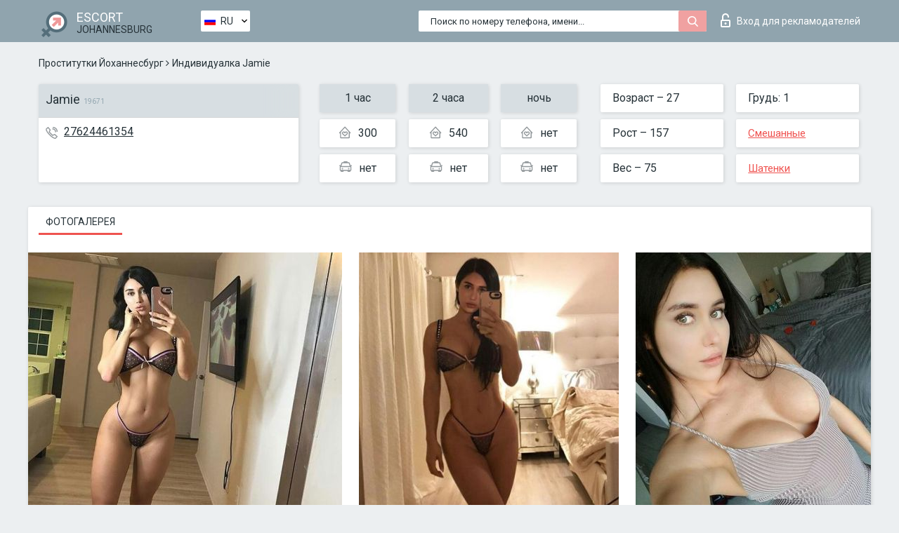

--- FILE ---
content_type: text/html; charset=UTF-8;
request_url: https://escortsitejohannesburg.com/ru/jamie-14/
body_size: 6711
content:
<!DOCTYPE html>
<html lang="ru">
<head>
	<meta http-equiv=Content-Type content="text/html;charset=UTF-8" />
	<meta http-equiv="X-UA-Compatible" content="IE=edge" />
	<meta name="viewport" content="width=device-width, minimum-scale=1, maximum-scale=1" />
	
	<title>Jamie, телефон 27624461354,  Johannesburg, Papatoetoe</title>
	<meta name="description" content="Проститутка Jamie из Papatoetoe в городе JohannesburgVIP эскорт услуги с отзывами. Любой вид досуга по разумным ценам. ">
	<!--Language-->
	<link rel="alternate" hreflang="x-default" href="https://escortsitejohannesburg.com/jamie-14/" />
	<link rel="alternate" hreflang="en" href="https://escortsitejohannesburg.com/jamie-14/" />
	<link rel="alternate" hreflang="pt" href="https://escortsitejohannesburg.com/pt/jamie-14/" />
	<link rel="alternate" hreflang="fr" href="https://escortsitejohannesburg.com/fr/jamie-14/" />
	<link rel="alternate" hreflang="es" href="https://escortsitejohannesburg.com/es/jamie-14/" />
	<link rel="alternate" hreflang="de" href="https://escortsitejohannesburg.com/de/jamie-14/" />
	<link rel="alternate" hreflang="ru" href="https://escortsitejohannesburg.com/ru/jamie-14/" />
	<link rel="canonical" href="https://escortsitejohannesburg.com/ru/jamie-14/">
	<!-- different favicon -->
	<link rel="shortcut icon" href="/site1/favicons/favicon.ico" type="image/x-icon" />
	<link rel="apple-touch-icon" href="/site1/favicons/apple-touch-icon.png" />
	<link rel="apple-touch-icon" sizes="57x57" href="/site1/favicons/apple-touch-icon-57x57.png" />
	<link rel="apple-touch-icon" sizes="72x72" href="/site1/favicons/apple-touch-icon-72x72.png" />
	<link rel="apple-touch-icon" sizes="76x76" href="/site1/favicons/apple-touch-icon-76x76.png" />
	<link rel="apple-touch-icon" sizes="114x114" href="/site1/favicons/apple-touch-icon-114x114.png" />
	<link rel="apple-touch-icon" sizes="120x120" href="/site1/favicons/apple-touch-icon-120x120.png" />
	<link rel="apple-touch-icon" sizes="144x144" href="/site1/favicons/apple-touch-icon-144x144.png" />
	<link rel="apple-touch-icon" sizes="152x152" href="/site1/favicons/apple-touch-icon-152x152.png" />
	<link rel="apple-touch-icon" sizes="180x180" href="/site1/favicons/apple-touch-icon-180x180.png" />
	<!--/ different favicon -->
	

	<!--[if IE]><script src="//cdnjs.cloudflare.com/ajax/libs/html5shiv/3.7.3/html5shiv.min.js"></script><![endif]-->
	<link rel="stylesheet" type="text/css" href="/site1/css/app.min.css" />
</head>

<body class="home">
	<!-- header -->
	<div class="up-wrap">
		<div class="up-box">&#8963;</div>
	</div>
	<header id="header" class="header">
		<!-- top -->
		<div class="header-top">
			<div class="container">
				<!-- logo -->
				<a href="/ru/" class="logo">
					<img src="/site1/images/logo.png" class="logo__img" alt="logo">
					<span class="logo__text">
						ESCORT<br>
						<i>Johannesburg</i>
					</span>
				</a>
				<div class="local ">
	                <!-- lang -->
	                <div class="lang_dropdown">
	                    <div class="lang_dropbtn lang_ru">RU</div>
	                    	                    <div class="lang_dropdown-content">
	                        	                        	                     	<a class="lang_en lngs" href="https://escortsitejohannesburg.com/jamie-14/">EN</a>
	                        	                        	                        	                     	<a class="lang_pt lngs" href="https://escortsitejohannesburg.com/pt/jamie-14/">PT</a>
	                        	                        	                        	                     	<a class="lang_fr lngs" href="https://escortsitejohannesburg.com/fr/jamie-14/">FR</a>
	                        	                        	                        	                     	<a class="lang_es lngs" href="https://escortsitejohannesburg.com/es/jamie-14/">ES</a>
	                        	                        	                        	                     	<a class="lang_de lngs" href="https://escortsitejohannesburg.com/de/jamie-14/">DE</a>
	                        	                        	                        	                        	                        	                    </div>
	                    	                </div>
	                <!-- end lang -->
      			</div>
				<!-- login -->
				<a href="/user.php?lang=ru" class="login"><i class="icon icon-lock"></i>Вход <span>для рекламодателей</span></a>
				<!-- form -->
				<button class="toggle-search" type="button">
					<img src="/site1/images/search.svg" class="icon-search-lg" alt="search">
				</button>

				<div id="form-search" class="form-search topsearch  topsearch2">
					<button type="submit" class="btn-search"><i class="icon icon-search"></i>
					</button>
					<input type="text" class="form-search__input topsearch" name="topsearch" placeholder="Поиск по номеру телефона, имени...">
				</div>
			</div>
		</div>

				<script type="text/javascript">
			var isAjaxCalled= true;
		</script>
			</header>

	<main class="wrapper">
<section>
  <div class="container">
    <div class="row">
      <!-- breadcrumbs -->
      <div class="breadcrumbs clearfix">
          <!-- ALL PAGES BREADCRUMBS -->
          <ul class="breadcrumbs-list">
         <li class="breadcrumbs-list__item"><a href="/ru/" class="breadcrumbs__item_link link">Проститутки Йоханнесбург</a> <i class="fa fa-angle-right" aria-hidden="true"></i> </li> <li class="breadcrumbs-list__item breadcrumbs__item_current ">Индивидуалка Jamie</li>
          </ul>
      </div>

      <!-- card-info -->
      <div class="card-info">
          <div class="row">
            <!-- item -->
            <div class="card-info-item">
              <!-- info -->
              <div class="info info_main">
                <div class="info-header">
                  <div class="info-header__name"><h1>Jamie<span>19671</span></h1></div>
                </div>
                <div class="info-body">
                  <!-- list -->
                  <div class="info-list">
                    <div class="info-list-item">
                      <i class="icon icon-phone"></i><a href="tel:27624461354">27624461354</a>
                    </div>
                    
                                      </div>
                                  </div>
              </div>
            </div>

            <!-- item  PRICE-->
            <div class="card-info-item">
              <div class="row">
                <ul class="price-list">
                  <li><span class="bg-gray">1 час</span>
                  </li>
                  <li><i class="icon icon-love-house"></i>300</li>
                  <li><i class="icon icon-car-sm"></i>нет</li>
                </ul>
                <ul class="price-list">
                  <li><span class="bg-gray">2 часа</span>
                  </li>
                  <li><i class="icon icon-love-house"></i>540</li>
                  <li><i class="icon icon-car-sm"></i>нет</li>
                </ul>
                <ul class="price-list">
                  <li><span class="bg-gray">ночь</span>
                  </li>
                  <li><i class="icon icon-love-house"></i>нет</li>
                  <li><i class="icon icon-car-sm"></i>нет</li>
                </ul>
              </div>
            </div>

            <!-- item  data-->
            <div class="card-info-item">
              <div class="row">
                <ul class="data-list">
                  <li>Возраст – 27</li>
                  <li>Рост – 157</li>
                  <li>Вес – 75</li>
                </ul>
                <ul class="data-list">
                  <li>Грудь: 1</li>
                  <li>
                  <a href="/ru/nation-mixed/"  rel="nofollow">Смешанные</a></li>
                  <li><a href="/ru/brown/"  rel="nofollow">Шатенки</a></li>
                </ul>
              </div>
            </div>
          </div>
      </div>

      <!-- slider -->
      <section id="slider" class="slider">
          <div class="info">
            <ul id="tabs" class="nav nav-tabs info-title">
              <li class="nav-item active">
                <a href="#photo" data-toggle="tab" rel="nofollow"> Фотогалерея</a>
              </li>
                          </ul>
            <!-- content -->
            <div class="tab-content info_content">
              <div class="tab-pane active" id="photo">


                <!-- gallery -->
                <div id="gallery" class="slider__gallery gallery allphotos">
                  <div class="allphotos">
                    <div class="formphotos">
                    <div>
                                          <a title="" href="/big/19671/97114.jpg" class="big"><img src="/medium/19671/97114.jpg" alt="Jamie" /></a>
                                          <a title="" href="/big/19671/97113.jpg" class="big"><img src="/medium/19671/97113.jpg" alt="Jamie" /></a>
                                          <a title="" href="/big/19671/97112.jpg" class="big"><img src="/medium/19671/97112.jpg" alt="Jamie" /></a>
                                          <a title="" href="/big/19671/97111.jpg" class="big"><img src="/medium/19671/97111.jpg" alt="Jamie" /></a>
                                        </div>
                    </div>
                  </div>
                </div>



                <!-- gallery mobile -->
                <div id="gallery-mobile" class="gallery-mobile">
                  
                                        <img src="/medium/19671/97114.jpg" alt="Jamie"/>
                      <div class="gallery-hidden">
                    
                    
                  
                                        <img src="/medium/19671/97113.jpg" alt="Jamie"/>
                    
                    
                  
                                        <img src="/medium/19671/97112.jpg" alt="Jamie"/>
                    
                    
                  
                                        <img src="/medium/19671/97111.jpg" alt="Jamie"/>
                    
                                          </div><!--/ gallery-hidden-->
                      <button id="button-gallery" class="btn btn_red" type="button">Показать еще фото</button>
                      <input type="hidden" name="show_text_btn" value="Показать еще фото">
                      <input type="hidden" name="hide_text_btn" value="Скрыть фото">                
                    
                                  </div>
              </div>

              
            </div>
          </div>
      </section>

      <section class="service clearfix">
          <div class="row">
            <div class="col-xs-12 col-md-8">
              <!-- Услуги-->
              <!--noindex-->
              <div class="info">
                <div class="info-header">Услуги</div>
                <div class="info-body info-body_service clearfix">
                  <!-- list -->
                  <div class="service-list">
                    <!-- links -->
                                                                                                                <!-- sex -->
                                                <ul class="link-list">
                                                    <li class="link-list__title">Секс</li>
                                                                                                            <li class="link-list__item link-list__item_active"><a href="/ru/service-classic-sex/" rel="nofollow">Классический секс</a>
                                                        </li>
                                                                                                            <li class="link-list__item link-list__item_active"><a href="/ru/service-a-level/" rel="nofollow">Анальный секс</a>
                                                        </li>
                                                                                                            <li class="link-list__item link-list__item_active"><a href="/ru/service-owo-oral-without-condom/" rel="nofollow">Оральный секс</a>
                                                        </li>
                                                                                                            <li class="link-list__item "><a href="/ru/service-group-sex/" rel="nofollow">Групповой секс</a>
                                                        </li>
                                                                                                            <li class="link-list__item "><a href="/ru/service-double-penetration/" rel="nofollow">Двойное проникновение</a>
                                                        </li>
                                                                                                            <li class="link-list__item "><a href="/ru/service-toys/" rel="nofollow">Игрушки</a>
                                                        </li>
                                                                                                            <li class="link-list__item link-list__item_active"><a href="/ru/service-fetish/" rel="nofollow">Фетиш</a>
                                                        </li>
                                                                                                    </ul>
                                                                                                                                                                                                                                                                                                                                                                                                                                                                                                                                                                                                                                                                                                                                                                                                                                                                        
                                                                                                                                                                                                                                                                                                                                                                                                                                                                                                                                                                                                                                                                                                                                                <!-- Additionally -->
                                                <ul class="link-list">
                                                    <li class="link-list__title">Дополнительно</li>
                                                                                                            <li class="link-list__item link-list__item_active"><a href="/ru/service-escort/" rel="nofollow">Эскорт</a>
                                                        </li>
                                                                                                            <li class="link-list__item link-list__item_active"><a href="/ru/service-photography/" rel="nofollow">Фотосъёмка</a>
                                                        </li>
                                                                                                            <li class="link-list__item "><a href="/ru/service-there-is-a-young-man-for-a-couple/" rel="nofollow">Есть молодой человек для семейной пары</a>
                                                        </li>
                                                                                                            <li class="link-list__item "><a href="/ru/service-couples/" rel="nofollow">Семейным парам</a>
                                                        </li>
                                                                                                            <li class="link-list__item link-list__item_active"><a href="/ru/service-washing-in-the-shower/" rel="nofollow">Помывка в душе</a>
                                                        </li>
                                                                                                            <li class="link-list__item "><a href="/ru/service-pipshaw/" rel="nofollow">Пипшоу</a>
                                                        </li>
                                                                                                            <li class="link-list__item "><a href="/ru/service-rimming/" rel="nofollow">Римминг</a>
                                                        </li>
                                                                                                    </ul>
                                                                                                                                                                                                                                                                                                </div>

                                    <div class="service-list">
                                                                                                                                                                                                                                                                                                                                                                                                                                                                                                                                                                                                                                                            <!-- Massage -->
                                                <ul class="link-list">
                                                    <li class="link-list__title">Массаж</li>
                                                                                                            <li class="link-list__item link-list__item_active"><a href="/ru/service-professional-massage/" rel="nofollow">Профессиональный массаж</a>
                                                        </li>
                                                                                                            <li class="link-list__item link-list__item_active"><a href="/ru/service-erotic-massage/" rel="nofollow">Эротический массаж</a>
                                                        </li>
                                                                                                            <li class="link-list__item link-list__item_active"><a href="/ru/service-urologic-massage/" rel="nofollow">Урологический массаж</a>
                                                        </li>
                                                                                                            <li class="link-list__item link-list__item_active"><a href="/ru/service-thai-massage/" rel="nofollow">Тайский массаж</a>
                                                        </li>
                                                                                                            <li class="link-list__item "><a href="/ru/service-massotherapy/" rel="nofollow">Лечебный массаж</a>
                                                        </li>
                                                                                                            <li class="link-list__item "><a href="/ru/service-four-hand-massage/" rel="nofollow">Массаж в четыре руки</a>
                                                        </li>
                                                                                                            <li class="link-list__item "><a href="/ru/service-sports-massage/" rel="nofollow">Спортивный массаж</a>
                                                        </li>
                                                                                                            <li class="link-list__item link-list__item_active"><a href="/ru/service-relaxing-massage/" rel="nofollow">Расслабляющий массаж</a>
                                                        </li>
                                                                                                            <li class="link-list__item "><a href="/ru/service-sakura-branch/" rel="nofollow">Ветка Сакуры</a>
                                                        </li>
                                                                                                    </ul>
                                                                                                                                                                                                                                                                                                                                                
                                                                                                                                                                                                                                                                                                                                                                                                                                                                                                                                                                                                                                                                                                                                                                                                                                                                                                                        <!-- Striptease -->
                                                <ul class="link-list">
                                                    <li class="link-list__title">Стриптиз</li>
                                                                                                            <li class="link-list__item link-list__item_active"><a href="/ru/service-striptease/" rel="nofollow">Стриптиз</a>
                                                        </li>
                                                                                                            <li class="link-list__item "><a href="/ru/service-belly-dance/" rel="nofollow">Танец с девушкой</a>
                                                        </li>
                                                                                                            <li class="link-list__item link-list__item_active"><a href="/ru/service-lesbian/" rel="nofollow">Лесби</a>
                                                        </li>
                                                                                                    </ul>
                                                                                                                        </div>

                                    <div class="service-list">
                                                                                                                                                                                                                                                                                                                                                                                                                                                                                                                                                                        <!-- BDSM -->
                                                <ul class="link-list">
                                                    <li class="link-list__title">БДСМ</li>
                                                                                                            <li class="link-list__item "><a href="/ru/service-mistress/" rel="nofollow">Госпожа</a>
                                                        </li>
                                                                                                            <li class="link-list__item "><a href="/ru/service-light-domination/" rel="nofollow">Лёгкое доминирование</a>
                                                        </li>
                                                                                                            <li class="link-list__item link-list__item_active"><a href="/ru/service-bdsm/" rel="nofollow">БДСМ</a>
                                                        </li>
                                                                                                            <li class="link-list__item "><a href="/ru/service-slave/" rel="nofollow">Рабыня</a>
                                                        </li>
                                                                                                            <li class="link-list__item link-list__item_active"><a href="/ru/service-strap-on/" rel="nofollow">Страпон</a>
                                                        </li>
                                                                                                            <li class="link-list__item link-list__item_active"><a href="/ru/service-role-playing-games/" rel="nofollow">Ролевые игры</a>
                                                        </li>
                                                                                                            <li class="link-list__item "><a href="/ru/service-bandage/" rel="nofollow">Бандаж</a>
                                                        </li>
                                                                                                            <li class="link-list__item "><a href="/ru/service-trampling/" rel="nofollow">Трамплинг</a>
                                                        </li>
                                                                                                    </ul>
                                                                                                                                                                                                                                                                                                                                                                                                                                    
                                                                                                                                                                                                                                                                                                                                                                                                                                                                                    <!-- Caress -->
                                                <ul class="link-list">
                                                    <li class="link-list__title">Ласки</li>
                                                                                                            <li class="link-list__item "><a href="/ru/service-blowjob-condom/" rel="nofollow">Минет в презервативе</a>
                                                        </li>
                                                                                                            <li class="link-list__item "><a href="/ru/service-gfe/" rel="nofollow">Опыт с девушкой</a>
                                                        </li>
                                                                                                            <li class="link-list__item "><a href="/ru/service-deepthroating-blowjob/" rel="nofollow">Глубокий минет</a>
                                                        </li>
                                                                                                            <li class="link-list__item "><a href="/ru/service-blowjob-in-the-car/" rel="nofollow">Минет в авто</a>
                                                        </li>
                                                                                                            <li class="link-list__item link-list__item_active"><a href="/ru/service-cunnilingus/" rel="nofollow">Kуннилингус</a>
                                                        </li>
                                                                                                            <li class="link-list__item link-list__item_active"><a href="/ru/service-anilingus/" rel="nofollow">Анилингус</a>
                                                        </li>
                                                                                                    </ul>
                                                                                                                                                                                                                                                                                                                                                                                                                                                                                                                                                            </div>

                                    <div class="service-list">
                                                                                                                                                                                                                                                                                                                                                                                                                                                                                                                                                                                                                                                                                                                                                                                                                                    <!-- Fisting -->
                                                <ul class="link-list">
                                                    <li class="link-list__title">Фистинг</li>
                                                                                                            <li class="link-list__item "><a href="/ru/service-classic-fisting/" rel="nofollow">Классический фистинг</a>
                                                        </li>
                                                                                                            <li class="link-list__item link-list__item_active"><a href="/ru/service-anal-fisting/" rel="nofollow">Анальный фистинг</a>
                                                        </li>
                                                                                                            <li class="link-list__item "><a href="/ru/service-extreme-fisting/" rel="nofollow">Экстрим фистинг</a>
                                                        </li>
                                                                                                    </ul>
                                                                                                                                                                        
                                                                                                                                                                                                                        <!-- Cum -->
                                                <ul class="link-list">
                                                    <li class="link-list__title">Окончание</li>
                                                                                                            <li class="link-list__item "><a href="/ru/service-cim/" rel="nofollow">Окончание в рот</a>
                                                        </li>
                                                                                                            <li class="link-list__item link-list__item_active"><a href="/ru/service-cob/" rel="nofollow">Окончание на грудь</a>
                                                        </li>
                                                                                                            <li class="link-list__item "><a href="/ru/service-cif/" rel="nofollow">Окончание на лицо</a>
                                                        </li>
                                                                                                    </ul>
                                                                                                                                                                                                                                                                                                                                                                                                                                                                                                                                                                                                                                                                                                                                                                                    
                                                                                                                                                                                                                                                                                                            <!-- WS -->
                                                <ul class="link-list">
                                                    <li class="link-list__title">Золотой дождь</li>
                                                                                                            <li class="link-list__item "><a href="/ru/service-ws-giving/" rel="nofollow">Золотой дождь выдача</a>
                                                        </li>
                                                                                                            <li class="link-list__item link-list__item_active"><a href="/ru/service-ws-getting/" rel="nofollow">Золотой дождь приём</a>
                                                        </li>
                                                                                                    </ul>
                                                                                                                                                                                                                                                                                                                                                                                                                                                                                                                                                                                                                                                                                                
                  </div>

                </div><!--/ info-body info-body_service clearfix-->
              </div>
              <!--/noindex-->
              <!--/ info Услуги-->
            </div><!--/ col-xs-12 col-md-8-->


            <div class="col-xs-12 col-md-4">
              <div class="info">
                <div class="info-header">Карта</div>
                <div class="info-body">
                  <div class="map-wrap">
                    <!-- карта -->
                     <script src="https://api-maps.yandex.com/2.1/?load=package.map,package.controls,package.geoObjects&lang=en-US" type="text/javascript"></script>
                    <script language='Javascript' src="/js/jquery.min.js"></script>
                    <div id="YMaps3ID"></div>
                    <script>
                              
                              ymaps.ready(function () {
                                  var myMap = new ymaps.Map('YMaps3ID', {
                                      center: [59.946565, 30.128097],
                                      zoom: 15});
                                  myMap.behaviors.disable('scrollZoom');
                                  ymaps.geocode('Johannesburg, region ', {
                                      results: 1
                                  }).then(function (res) {
                                      var firstGeoObject = res.geoObjects.get(0),
                                      coords = firstGeoObject.geometry.getCoordinates(),
                                      bounds = firstGeoObject.properties.get('boundedBy');
                                      firstGeoObject.properties.set('balloonContentBody','<a href="/jamie-14"><font size="4"><strong>Jamie</strong></font></a><br>');
                                      myMap.geoObjects.add(firstGeoObject);
                                      myMap.setBounds(bounds, {
                                          checkZoomRange: true
                                      });
                                  });
                              });
                        </script>
                  </div>
                </div>
              </div>
            </div>
          </div>
      </section>

      
      <!-- new -->
      <section class="next-card">
          <div class="row">
            <h2>Другие девушки из Papatoetoe</h2>
            <div>
                          </div>

            <div class="cards">
                            <!-- item -->
              <div class="col-xs-6 col-md-4 col-lg-3">
                <div class="card">
                  <!-- card-panel -->
                  <div class="card-panel">
                    <a href="/ru/renee-16/" class="card-panel-item card-panel-item_name" rel="nofollow"><span>Renee</span></a>
                    <div class="card-panel-item card-panel-item_tel">0766588134</div>
                  </div>

                  <!-- body -->
                  <div class="card-body">
                    <!-- image -->
                    <a href="/ru/renee-16/" class="cards__image" rel="nofollow">
                      <img src="/small/19667/97094.jpg" alt="girl">
                                            <span class="card__subway"></span>
                                          </a>

                    <!-- list -->
                    <!-- noindex -->
                    <div class="card-list">
                      <!-- item -->
                      <div class="card-list-item">
                        <div class="card-list-item__title">ЦЕНЫ</div>
                        <ul class="list">
                          <li>
                            <span>1 час</span>
                            <span>no</span>
                        </li>
                        <li>
                            <span>2 часа</span>
                            <span>no</span>
                        </li>
                        <li>
                            <span>ночь</span>
                            <span>no</span>
                        </li>
                        </ul>
                      </div>

                      <!-- item -->
                      <div class="card-list-item">
                        <ul class="list">
                          <li>
                                <span>Возраст</span>
                                <span>27 </span>
                            </li>
                            <li>
                                <span>Рост</span>
                                <span>176</span>
                            </li>
                            <li>
                                <span>Вес</span>
                                <span>48</span>
                            </li>
                            <li>
                                <span>Грудь</span>
                                <span>1</span>
                            </li>
                        </ul>
                      </div>

                      <!-- check -->
                      <div class="check-label-list">
                                                                      </div>
                    </div>
                    <!-- /noindex -->
                  </div>
                </div>
              </div>
                            <!-- item -->
              <div class="col-xs-6 col-md-4 col-lg-3">
                <div class="card">
                  <!-- card-panel -->
                  <div class="card-panel">
                    <a href="/ru/vip-annabelle-banks/" class="card-panel-item card-panel-item_name" rel="nofollow"><span>VIP Annabelle Banks</span></a>
                    <div class="card-panel-item card-panel-item_tel">0765919515</div>
                  </div>

                  <!-- body -->
                  <div class="card-body">
                    <!-- image -->
                    <a href="/ru/vip-annabelle-banks/" class="cards__image" rel="nofollow">
                      <img src="/small/16039/76337.jpg" alt="girl">
                                            <span class="card__subway"></span>
                                          </a>

                    <!-- list -->
                    <!-- noindex -->
                    <div class="card-list">
                      <!-- item -->
                      <div class="card-list-item">
                        <div class="card-list-item__title">ЦЕНЫ</div>
                        <ul class="list">
                          <li>
                            <span>1 час</span>
                            <span>no</span>
                        </li>
                        <li>
                            <span>2 часа</span>
                            <span>no</span>
                        </li>
                        <li>
                            <span>ночь</span>
                            <span>no</span>
                        </li>
                        </ul>
                      </div>

                      <!-- item -->
                      <div class="card-list-item">
                        <ul class="list">
                          <li>
                                <span>Возраст</span>
                                <span>33 </span>
                            </li>
                            <li>
                                <span>Рост</span>
                                <span>167</span>
                            </li>
                            <li>
                                <span>Вес</span>
                                <span>58</span>
                            </li>
                            <li>
                                <span>Грудь</span>
                                <span>2</span>
                            </li>
                        </ul>
                      </div>

                      <!-- check -->
                      <div class="check-label-list">
                                                                      </div>
                    </div>
                    <!-- /noindex -->
                  </div>
                </div>
              </div>
                            <!-- item -->
              <div class="col-xs-6 col-md-4 col-lg-3">
                <div class="card">
                  <!-- card-panel -->
                  <div class="card-panel">
                    <a href="/ru/michele-24/" class="card-panel-item card-panel-item_name" rel="nofollow"><span>Michele</span></a>
                    <div class="card-panel-item card-panel-item_tel">0786330646</div>
                  </div>

                  <!-- body -->
                  <div class="card-body">
                    <!-- image -->
                    <a href="/ru/michele-24/" class="cards__image" rel="nofollow">
                      <img src="/small/19631/96936.jpg" alt="girl">
                                            <span class="card__subway"></span>
                                          </a>

                    <!-- list -->
                    <!-- noindex -->
                    <div class="card-list">
                      <!-- item -->
                      <div class="card-list-item">
                        <div class="card-list-item__title">ЦЕНЫ</div>
                        <ul class="list">
                          <li>
                            <span>1 час</span>
                            <span>no</span>
                        </li>
                        <li>
                            <span>2 часа</span>
                            <span>no</span>
                        </li>
                        <li>
                            <span>ночь</span>
                            <span>no</span>
                        </li>
                        </ul>
                      </div>

                      <!-- item -->
                      <div class="card-list-item">
                        <ul class="list">
                          <li>
                                <span>Возраст</span>
                                <span>25 </span>
                            </li>
                            <li>
                                <span>Рост</span>
                                <span>156</span>
                            </li>
                            <li>
                                <span>Вес</span>
                                <span>72</span>
                            </li>
                            <li>
                                <span>Грудь</span>
                                <span>1</span>
                            </li>
                        </ul>
                      </div>

                      <!-- check -->
                      <div class="check-label-list">
                                                                      </div>
                    </div>
                    <!-- /noindex -->
                  </div>
                </div>
              </div>
                            <!-- item -->
              <div class="col-xs-6 col-md-4 col-lg-3">
                <div class="card">
                  <!-- card-panel -->
                  <div class="card-panel">
                    <a href="/ru/alliyah-super-model/" class="card-panel-item card-panel-item_name" rel="nofollow"><span>Alliyah Super Model</span></a>
                    <div class="card-panel-item card-panel-item_tel">27793088367</div>
                  </div>

                  <!-- body -->
                  <div class="card-body">
                    <!-- image -->
                    <a href="/ru/alliyah-super-model/" class="cards__image" rel="nofollow">
                      <img src="/small/35257/179735.jpg" alt="girl">
                                            <span class="card__subway"></span>
                                          </a>

                    <!-- list -->
                    <!-- noindex -->
                    <div class="card-list">
                      <!-- item -->
                      <div class="card-list-item">
                        <div class="card-list-item__title">ЦЕНЫ</div>
                        <ul class="list">
                          <li>
                            <span>1 час</span>
                            <span>5500</span>
                        </li>
                        <li>
                            <span>2 часа</span>
                            <span>8500</span>
                        </li>
                        <li>
                            <span>ночь</span>
                            <span>no</span>
                        </li>
                        </ul>
                      </div>

                      <!-- item -->
                      <div class="card-list-item">
                        <ul class="list">
                          <li>
                                <span>Возраст</span>
                                <span>24 </span>
                            </li>
                            <li>
                                <span>Рост</span>
                                <span>168</span>
                            </li>
                            <li>
                                <span>Вес</span>
                                <span>53</span>
                            </li>
                            <li>
                                <span>Грудь</span>
                                <span>3</span>
                            </li>
                        </ul>
                      </div>

                      <!-- check -->
                      <div class="check-label-list">
                                                                      </div>
                    </div>
                    <!-- /noindex -->
                  </div>
                </div>
              </div>
                          </div>
          </div>
      </section>
    </div>
  </div>
</section>


	</div>
	</main>

	<input type="hidden" id="siteadvsearchressearch" value="" />

	<script src="/site1/js/modernizr-custom.min.js"></script>
	<script src="/site1/js/jq.min.js"></script>
	<script src="/site1/js/app.min.js"></script>

	<link href="/site1/style.css" rel="stylesheet" type="text/css" />
	<link href='//fonts.googleapis.com/css?family=Roboto:400italic,400,700,300&amp;subset=cyrillic' rel='stylesheet' type='text/css' />
	<link href='//maxcdn.bootstrapcdn.com/font-awesome/4.7.0/css/font-awesome.min.css' rel='stylesheet' type='text/css' />
	<link rel="stylesheet" href="/js/rangeSlider/css/ion.rangeSlider.css" type="text/css" media="screen" />
	<link rel="stylesheet" href="/js/rangeSlider/css/ion.rangeSlider.skinHTML5.css" type="text/css" media="screen" />
	<link href="/js/LightGallery/css/lightgallery.css" rel="stylesheet">

	<script src="/js/main.js"></script>
	<script src="/inc/modules/filters/filter_ajax.js?v=2"></script>
</body>
</html>